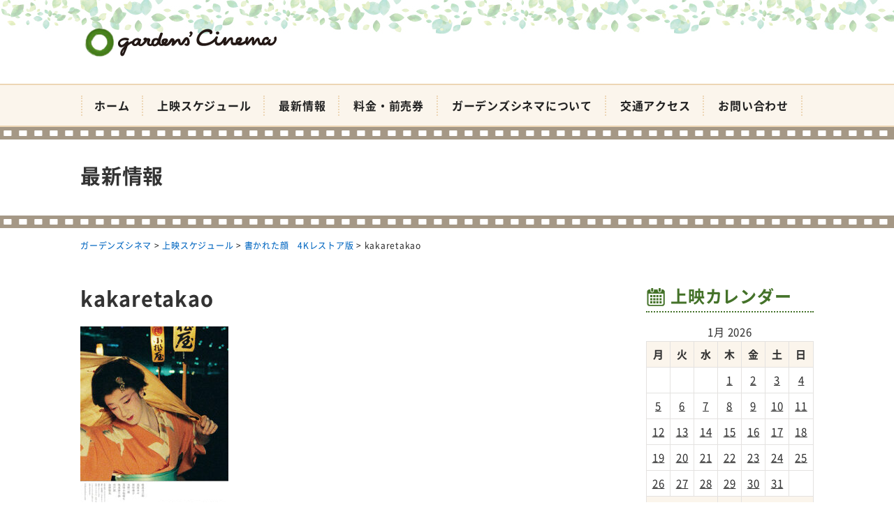

--- FILE ---
content_type: text/html; charset=UTF-8
request_url: https://kagocine.net/program/11499/kakaretakao
body_size: 9834
content:
<!DOCTYPE html>
<html dir="ltr" lang="ja" prefix="og: https://ogp.me/ns#">
<head>
<meta charset="UTF-8" />
<meta name="viewport" content="width=device-width, initial-scale=1" />
<link rel="pingback" href="https://kagocine.net/xmlrpc.php" />
<title>kakaretakao | ガーデンズシネマ</title>

		<!-- All in One SEO 4.9.3 - aioseo.com -->
	<meta name="robots" content="max-image-preview:large" />
	<meta name="author" content="ガーデンズシネマ"/>
	<meta name="msvalidate.01" content="5DD4F7EAA8F4CF36FE06FE21559680A6" />
	<link rel="canonical" href="https://kagocine.net/program/11499/kakaretakao" />
	<meta name="generator" content="All in One SEO (AIOSEO) 4.9.3" />
		<meta property="og:locale" content="ja_JP" />
		<meta property="og:site_name" content="ガーデンズシネマ |" />
		<meta property="og:type" content="article" />
		<meta property="og:title" content="kakaretakao | ガーデンズシネマ" />
		<meta property="og:url" content="https://kagocine.net/program/11499/kakaretakao" />
		<meta property="article:published_time" content="2023-04-14T12:07:01+00:00" />
		<meta property="article:modified_time" content="2023-04-14T12:07:01+00:00" />
		<meta name="twitter:card" content="summary" />
		<meta name="twitter:title" content="kakaretakao | ガーデンズシネマ" />
		<!-- All in One SEO -->

<link rel='dns-prefetch' href='//stats.wp.com' />
<link rel='dns-prefetch' href='//v0.wordpress.com' />
<link rel="alternate" type="application/rss+xml" title="ガーデンズシネマ &raquo; フィード" href="https://kagocine.net/feed" />
<link rel="alternate" type="application/rss+xml" title="ガーデンズシネマ &raquo; コメントフィード" href="https://kagocine.net/comments/feed" />
<link rel="alternate" title="oEmbed (JSON)" type="application/json+oembed" href="https://kagocine.net/wp-json/oembed/1.0/embed?url=https%3A%2F%2Fkagocine.net%2Fprogram%2F11499%2Fkakaretakao" />
<link rel="alternate" title="oEmbed (XML)" type="text/xml+oembed" href="https://kagocine.net/wp-json/oembed/1.0/embed?url=https%3A%2F%2Fkagocine.net%2Fprogram%2F11499%2Fkakaretakao&#038;format=xml" />
<style id='wp-img-auto-sizes-contain-inline-css' type='text/css'>
img:is([sizes=auto i],[sizes^="auto," i]){contain-intrinsic-size:3000px 1500px}
/*# sourceURL=wp-img-auto-sizes-contain-inline-css */
</style>
<style id='wp-block-library-inline-css' type='text/css'>
:root{--wp-block-synced-color:#7a00df;--wp-block-synced-color--rgb:122,0,223;--wp-bound-block-color:var(--wp-block-synced-color);--wp-editor-canvas-background:#ddd;--wp-admin-theme-color:#007cba;--wp-admin-theme-color--rgb:0,124,186;--wp-admin-theme-color-darker-10:#006ba1;--wp-admin-theme-color-darker-10--rgb:0,107,160.5;--wp-admin-theme-color-darker-20:#005a87;--wp-admin-theme-color-darker-20--rgb:0,90,135;--wp-admin-border-width-focus:2px}@media (min-resolution:192dpi){:root{--wp-admin-border-width-focus:1.5px}}.wp-element-button{cursor:pointer}:root .has-very-light-gray-background-color{background-color:#eee}:root .has-very-dark-gray-background-color{background-color:#313131}:root .has-very-light-gray-color{color:#eee}:root .has-very-dark-gray-color{color:#313131}:root .has-vivid-green-cyan-to-vivid-cyan-blue-gradient-background{background:linear-gradient(135deg,#00d084,#0693e3)}:root .has-purple-crush-gradient-background{background:linear-gradient(135deg,#34e2e4,#4721fb 50%,#ab1dfe)}:root .has-hazy-dawn-gradient-background{background:linear-gradient(135deg,#faaca8,#dad0ec)}:root .has-subdued-olive-gradient-background{background:linear-gradient(135deg,#fafae1,#67a671)}:root .has-atomic-cream-gradient-background{background:linear-gradient(135deg,#fdd79a,#004a59)}:root .has-nightshade-gradient-background{background:linear-gradient(135deg,#330968,#31cdcf)}:root .has-midnight-gradient-background{background:linear-gradient(135deg,#020381,#2874fc)}:root{--wp--preset--font-size--normal:16px;--wp--preset--font-size--huge:42px}.has-regular-font-size{font-size:1em}.has-larger-font-size{font-size:2.625em}.has-normal-font-size{font-size:var(--wp--preset--font-size--normal)}.has-huge-font-size{font-size:var(--wp--preset--font-size--huge)}.has-text-align-center{text-align:center}.has-text-align-left{text-align:left}.has-text-align-right{text-align:right}.has-fit-text{white-space:nowrap!important}#end-resizable-editor-section{display:none}.aligncenter{clear:both}.items-justified-left{justify-content:flex-start}.items-justified-center{justify-content:center}.items-justified-right{justify-content:flex-end}.items-justified-space-between{justify-content:space-between}.screen-reader-text{border:0;clip-path:inset(50%);height:1px;margin:-1px;overflow:hidden;padding:0;position:absolute;width:1px;word-wrap:normal!important}.screen-reader-text:focus{background-color:#ddd;clip-path:none;color:#444;display:block;font-size:1em;height:auto;left:5px;line-height:normal;padding:15px 23px 14px;text-decoration:none;top:5px;width:auto;z-index:100000}html :where(.has-border-color){border-style:solid}html :where([style*=border-top-color]){border-top-style:solid}html :where([style*=border-right-color]){border-right-style:solid}html :where([style*=border-bottom-color]){border-bottom-style:solid}html :where([style*=border-left-color]){border-left-style:solid}html :where([style*=border-width]){border-style:solid}html :where([style*=border-top-width]){border-top-style:solid}html :where([style*=border-right-width]){border-right-style:solid}html :where([style*=border-bottom-width]){border-bottom-style:solid}html :where([style*=border-left-width]){border-left-style:solid}html :where(img[class*=wp-image-]){height:auto;max-width:100%}:where(figure){margin:0 0 1em}html :where(.is-position-sticky){--wp-admin--admin-bar--position-offset:var(--wp-admin--admin-bar--height,0px)}@media screen and (max-width:600px){html :where(.is-position-sticky){--wp-admin--admin-bar--position-offset:0px}}

/*# sourceURL=wp-block-library-inline-css */
</style><style id='global-styles-inline-css' type='text/css'>
:root{--wp--preset--aspect-ratio--square: 1;--wp--preset--aspect-ratio--4-3: 4/3;--wp--preset--aspect-ratio--3-4: 3/4;--wp--preset--aspect-ratio--3-2: 3/2;--wp--preset--aspect-ratio--2-3: 2/3;--wp--preset--aspect-ratio--16-9: 16/9;--wp--preset--aspect-ratio--9-16: 9/16;--wp--preset--color--black: #000000;--wp--preset--color--cyan-bluish-gray: #abb8c3;--wp--preset--color--white: #ffffff;--wp--preset--color--pale-pink: #f78da7;--wp--preset--color--vivid-red: #cf2e2e;--wp--preset--color--luminous-vivid-orange: #ff6900;--wp--preset--color--luminous-vivid-amber: #fcb900;--wp--preset--color--light-green-cyan: #7bdcb5;--wp--preset--color--vivid-green-cyan: #00d084;--wp--preset--color--pale-cyan-blue: #8ed1fc;--wp--preset--color--vivid-cyan-blue: #0693e3;--wp--preset--color--vivid-purple: #9b51e0;--wp--preset--gradient--vivid-cyan-blue-to-vivid-purple: linear-gradient(135deg,rgb(6,147,227) 0%,rgb(155,81,224) 100%);--wp--preset--gradient--light-green-cyan-to-vivid-green-cyan: linear-gradient(135deg,rgb(122,220,180) 0%,rgb(0,208,130) 100%);--wp--preset--gradient--luminous-vivid-amber-to-luminous-vivid-orange: linear-gradient(135deg,rgb(252,185,0) 0%,rgb(255,105,0) 100%);--wp--preset--gradient--luminous-vivid-orange-to-vivid-red: linear-gradient(135deg,rgb(255,105,0) 0%,rgb(207,46,46) 100%);--wp--preset--gradient--very-light-gray-to-cyan-bluish-gray: linear-gradient(135deg,rgb(238,238,238) 0%,rgb(169,184,195) 100%);--wp--preset--gradient--cool-to-warm-spectrum: linear-gradient(135deg,rgb(74,234,220) 0%,rgb(151,120,209) 20%,rgb(207,42,186) 40%,rgb(238,44,130) 60%,rgb(251,105,98) 80%,rgb(254,248,76) 100%);--wp--preset--gradient--blush-light-purple: linear-gradient(135deg,rgb(255,206,236) 0%,rgb(152,150,240) 100%);--wp--preset--gradient--blush-bordeaux: linear-gradient(135deg,rgb(254,205,165) 0%,rgb(254,45,45) 50%,rgb(107,0,62) 100%);--wp--preset--gradient--luminous-dusk: linear-gradient(135deg,rgb(255,203,112) 0%,rgb(199,81,192) 50%,rgb(65,88,208) 100%);--wp--preset--gradient--pale-ocean: linear-gradient(135deg,rgb(255,245,203) 0%,rgb(182,227,212) 50%,rgb(51,167,181) 100%);--wp--preset--gradient--electric-grass: linear-gradient(135deg,rgb(202,248,128) 0%,rgb(113,206,126) 100%);--wp--preset--gradient--midnight: linear-gradient(135deg,rgb(2,3,129) 0%,rgb(40,116,252) 100%);--wp--preset--font-size--small: 13px;--wp--preset--font-size--medium: 20px;--wp--preset--font-size--large: 36px;--wp--preset--font-size--x-large: 42px;--wp--preset--spacing--20: 0.44rem;--wp--preset--spacing--30: 0.67rem;--wp--preset--spacing--40: 1rem;--wp--preset--spacing--50: 1.5rem;--wp--preset--spacing--60: 2.25rem;--wp--preset--spacing--70: 3.38rem;--wp--preset--spacing--80: 5.06rem;--wp--preset--shadow--natural: 6px 6px 9px rgba(0, 0, 0, 0.2);--wp--preset--shadow--deep: 12px 12px 50px rgba(0, 0, 0, 0.4);--wp--preset--shadow--sharp: 6px 6px 0px rgba(0, 0, 0, 0.2);--wp--preset--shadow--outlined: 6px 6px 0px -3px rgb(255, 255, 255), 6px 6px rgb(0, 0, 0);--wp--preset--shadow--crisp: 6px 6px 0px rgb(0, 0, 0);}:where(.is-layout-flex){gap: 0.5em;}:where(.is-layout-grid){gap: 0.5em;}body .is-layout-flex{display: flex;}.is-layout-flex{flex-wrap: wrap;align-items: center;}.is-layout-flex > :is(*, div){margin: 0;}body .is-layout-grid{display: grid;}.is-layout-grid > :is(*, div){margin: 0;}:where(.wp-block-columns.is-layout-flex){gap: 2em;}:where(.wp-block-columns.is-layout-grid){gap: 2em;}:where(.wp-block-post-template.is-layout-flex){gap: 1.25em;}:where(.wp-block-post-template.is-layout-grid){gap: 1.25em;}.has-black-color{color: var(--wp--preset--color--black) !important;}.has-cyan-bluish-gray-color{color: var(--wp--preset--color--cyan-bluish-gray) !important;}.has-white-color{color: var(--wp--preset--color--white) !important;}.has-pale-pink-color{color: var(--wp--preset--color--pale-pink) !important;}.has-vivid-red-color{color: var(--wp--preset--color--vivid-red) !important;}.has-luminous-vivid-orange-color{color: var(--wp--preset--color--luminous-vivid-orange) !important;}.has-luminous-vivid-amber-color{color: var(--wp--preset--color--luminous-vivid-amber) !important;}.has-light-green-cyan-color{color: var(--wp--preset--color--light-green-cyan) !important;}.has-vivid-green-cyan-color{color: var(--wp--preset--color--vivid-green-cyan) !important;}.has-pale-cyan-blue-color{color: var(--wp--preset--color--pale-cyan-blue) !important;}.has-vivid-cyan-blue-color{color: var(--wp--preset--color--vivid-cyan-blue) !important;}.has-vivid-purple-color{color: var(--wp--preset--color--vivid-purple) !important;}.has-black-background-color{background-color: var(--wp--preset--color--black) !important;}.has-cyan-bluish-gray-background-color{background-color: var(--wp--preset--color--cyan-bluish-gray) !important;}.has-white-background-color{background-color: var(--wp--preset--color--white) !important;}.has-pale-pink-background-color{background-color: var(--wp--preset--color--pale-pink) !important;}.has-vivid-red-background-color{background-color: var(--wp--preset--color--vivid-red) !important;}.has-luminous-vivid-orange-background-color{background-color: var(--wp--preset--color--luminous-vivid-orange) !important;}.has-luminous-vivid-amber-background-color{background-color: var(--wp--preset--color--luminous-vivid-amber) !important;}.has-light-green-cyan-background-color{background-color: var(--wp--preset--color--light-green-cyan) !important;}.has-vivid-green-cyan-background-color{background-color: var(--wp--preset--color--vivid-green-cyan) !important;}.has-pale-cyan-blue-background-color{background-color: var(--wp--preset--color--pale-cyan-blue) !important;}.has-vivid-cyan-blue-background-color{background-color: var(--wp--preset--color--vivid-cyan-blue) !important;}.has-vivid-purple-background-color{background-color: var(--wp--preset--color--vivid-purple) !important;}.has-black-border-color{border-color: var(--wp--preset--color--black) !important;}.has-cyan-bluish-gray-border-color{border-color: var(--wp--preset--color--cyan-bluish-gray) !important;}.has-white-border-color{border-color: var(--wp--preset--color--white) !important;}.has-pale-pink-border-color{border-color: var(--wp--preset--color--pale-pink) !important;}.has-vivid-red-border-color{border-color: var(--wp--preset--color--vivid-red) !important;}.has-luminous-vivid-orange-border-color{border-color: var(--wp--preset--color--luminous-vivid-orange) !important;}.has-luminous-vivid-amber-border-color{border-color: var(--wp--preset--color--luminous-vivid-amber) !important;}.has-light-green-cyan-border-color{border-color: var(--wp--preset--color--light-green-cyan) !important;}.has-vivid-green-cyan-border-color{border-color: var(--wp--preset--color--vivid-green-cyan) !important;}.has-pale-cyan-blue-border-color{border-color: var(--wp--preset--color--pale-cyan-blue) !important;}.has-vivid-cyan-blue-border-color{border-color: var(--wp--preset--color--vivid-cyan-blue) !important;}.has-vivid-purple-border-color{border-color: var(--wp--preset--color--vivid-purple) !important;}.has-vivid-cyan-blue-to-vivid-purple-gradient-background{background: var(--wp--preset--gradient--vivid-cyan-blue-to-vivid-purple) !important;}.has-light-green-cyan-to-vivid-green-cyan-gradient-background{background: var(--wp--preset--gradient--light-green-cyan-to-vivid-green-cyan) !important;}.has-luminous-vivid-amber-to-luminous-vivid-orange-gradient-background{background: var(--wp--preset--gradient--luminous-vivid-amber-to-luminous-vivid-orange) !important;}.has-luminous-vivid-orange-to-vivid-red-gradient-background{background: var(--wp--preset--gradient--luminous-vivid-orange-to-vivid-red) !important;}.has-very-light-gray-to-cyan-bluish-gray-gradient-background{background: var(--wp--preset--gradient--very-light-gray-to-cyan-bluish-gray) !important;}.has-cool-to-warm-spectrum-gradient-background{background: var(--wp--preset--gradient--cool-to-warm-spectrum) !important;}.has-blush-light-purple-gradient-background{background: var(--wp--preset--gradient--blush-light-purple) !important;}.has-blush-bordeaux-gradient-background{background: var(--wp--preset--gradient--blush-bordeaux) !important;}.has-luminous-dusk-gradient-background{background: var(--wp--preset--gradient--luminous-dusk) !important;}.has-pale-ocean-gradient-background{background: var(--wp--preset--gradient--pale-ocean) !important;}.has-electric-grass-gradient-background{background: var(--wp--preset--gradient--electric-grass) !important;}.has-midnight-gradient-background{background: var(--wp--preset--gradient--midnight) !important;}.has-small-font-size{font-size: var(--wp--preset--font-size--small) !important;}.has-medium-font-size{font-size: var(--wp--preset--font-size--medium) !important;}.has-large-font-size{font-size: var(--wp--preset--font-size--large) !important;}.has-x-large-font-size{font-size: var(--wp--preset--font-size--x-large) !important;}
/*# sourceURL=global-styles-inline-css */
</style>

<style id='classic-theme-styles-inline-css' type='text/css'>
/*! This file is auto-generated */
.wp-block-button__link{color:#fff;background-color:#32373c;border-radius:9999px;box-shadow:none;text-decoration:none;padding:calc(.667em + 2px) calc(1.333em + 2px);font-size:1.125em}.wp-block-file__button{background:#32373c;color:#fff;text-decoration:none}
/*# sourceURL=/wp-includes/css/classic-themes.min.css */
</style>
<link rel='stylesheet' id='ngt-style-css' href='https://kagocine.net/wp-content/themes/gardenscinema/style.css?ver=3e167e6ab4accb4c2b8cb797c3dbe9f5' type='text/css' media='all' />
<link rel='stylesheet' id='ngt-fontawesome-css' href='https://kagocine.net/wp-content/themes/gardenscinema/fonts/fontawesome/css/font-awesome.min.css?ver=4.4.0' type='text/css' media='all' />
<link rel='stylesheet' id='ngt-slick-css' href='https://kagocine.net/wp-content/themes/gardenscinema/js/slick/slick.css?ver=1.6.0' type='text/css' media='all' />
<link rel='stylesheet' id='ngt-slick-theme-css' href='https://kagocine.net/wp-content/themes/gardenscinema/js/slick/slick-theme.css?ver=1.6.0' type='text/css' media='all' />
<link rel='stylesheet' id='wp-pagenavi-css' href='https://kagocine.net/wp-content/plugins/wp-pagenavi/pagenavi-css.css?ver=2.70' type='text/css' media='all' />
<script type="text/javascript" src="https://kagocine.net/wp-includes/js/jquery/jquery.min.js?ver=3.7.1" id="jquery-core-js"></script>
<script type="text/javascript" src="https://kagocine.net/wp-includes/js/jquery/jquery-migrate.min.js?ver=3.4.1" id="jquery-migrate-js"></script>
<script type="text/javascript" src="https://kagocine.net/wp-content/themes/gardenscinema/js/p5/p5.min.js?ver=3e167e6ab4accb4c2b8cb797c3dbe9f5" id="ngt-p5-js"></script>
<script type="text/javascript" src="https://kagocine.net/wp-content/themes/gardenscinema/js/p5/addons/p5.dom.min.js?ver=3e167e6ab4accb4c2b8cb797c3dbe9f5" id="ngt-p5-dom-js"></script>
<link rel="https://api.w.org/" href="https://kagocine.net/wp-json/" /><link rel="alternate" title="JSON" type="application/json" href="https://kagocine.net/wp-json/wp/v2/media/11500" /><link rel="EditURI" type="application/rsd+xml" title="RSD" href="https://kagocine.net/xmlrpc.php?rsd" />

	<style>img#wpstats{display:none}</style>
		<link rel="shortcut icon" href="https://kagocine.net/wp-content/uploads/2018/04/favicon.ico" type="image/x-icon" />
<!-- Global site tag (gtag.js) - Google Analytics -->
<script async src="https://www.googletagmanager.com/gtag/js?id=G-BZCVR6WE0N"></script>
<script>
  window.dataLayer = window.dataLayer || [];
  function gtag(){dataLayer.push(arguments);}
  gtag('js', new Date());

  gtag('config', 'G-BZCVR6WE0N');
</script>
<link rel='stylesheet' id='eo_front-css' href='https://kagocine.net/wp-content/plugins/event-organiser/css/eventorganiser-front-end.min.css?ver=3.12.5' type='text/css' media='all' />
</head>
<body class="attachment wp-singular attachment-template-default single single-attachment postid-11500 attachmentid-11500 attachment-jpeg wp-theme-gardenscinema metaslider-plugin  wide">
<div id="page" class="hfeed site">
		<header id="site-header" class="clearfix">
		<div id="header-text-nav-container" class="clearfix">
								<div class="inner-wrap">
				<div id="header-text-wrap" class="header-two-column clearfix">
					<div id="header-branding">
						<div id="site-title"><a href="https://kagocine.net/"><img src="https://kagocine.net/wp-content/uploads/2018/05/logo-02.png" alt="ガーデンズシネマ" width="300" height="60" /><span>ガーデンズシネマ</span></a></div>					</div><!-- #header-branding -->
																			</div><!-- #header-text-wrap -->
			</div><!-- .inner-wrap -->
						<nav id="site-navigation" class="main-navigation clearfix">
				<div class="inner-wrap clearfix">
					<h2 class="menu-toggle"><span>メニュー</span></h2>
					<div class="menu-primary-container"><ul id="menu-%e3%83%a1%e3%82%a4%e3%83%b3%e3%83%a1%e3%83%8b%e3%83%a5%e3%83%bc" class="menu"><li id="menu-item-86" class="menu-item menu-item-type-post_type menu-item-object-page menu-item-home menu-item-86"><a href="https://kagocine.net/">ホーム</a></li>
<li id="menu-item-53" class="menu-item menu-item-type-post_type menu-item-object-page menu-item-53"><a href="https://kagocine.net/program">上映スケジュール</a></li>
<li id="menu-item-871" class="menu-item menu-item-type-post_type menu-item-object-page current_page_parent menu-item-871"><a href="https://kagocine.net/topics">最新情報</a></li>
<li id="menu-item-55" class="menu-item menu-item-type-post_type menu-item-object-page menu-item-55"><a href="https://kagocine.net/price">料金・前売券</a></li>
<li id="menu-item-51" class="menu-item menu-item-type-post_type menu-item-object-page menu-item-51"><a href="https://kagocine.net/about">ガーデンズシネマについて</a></li>
<li id="menu-item-56" class="menu-item menu-item-type-post_type menu-item-object-page menu-item-56"><a href="https://kagocine.net/access">交通アクセス</a></li>
<li id="menu-item-58" class="menu-item menu-item-type-post_type menu-item-object-page menu-item-58"><a href="https://kagocine.net/contact">お問い合わせ</a></li>
</ul></div>				</div>
			</nav>
				</div><!-- #header-text-nav-container -->
	</header>

		<div class="page-title">
		<div class="inner-wrap">
			<div class="archive-title">最新情報</div>
		</div>
	</div>
	
		<div class="breadcrumbs">
		<div class="inner-wrap clearfix">
			<span property="itemListElement" typeof="ListItem"><a property="item" typeof="WebPage" title="Go to ガーデンズシネマ." href="https://kagocine.net" class="home" ><span property="name">ガーデンズシネマ</span></a><meta property="position" content="1"></span> &gt; <span property="itemListElement" typeof="ListItem"><a property="item" typeof="WebPage" href="https://kagocine.net/program" class="event-root post post-event" ><span property="name">上映スケジュール</span></a><meta property="position" content="2"></span> &gt; <span property="itemListElement" typeof="ListItem"><a property="item" typeof="WebPage" href="https://kagocine.net/program/11499" class="post post-event" ><span property="name">書かれた顔　4Kレストア版</span></a><meta property="position" content="3"></span> &gt; <span property="itemListElement" typeof="ListItem"><span property="name" class="post post-attachment current-item">kakaretakao</span><meta property="url" content="https://kagocine.net/program/11499/kakaretakao"><meta property="position" content="4"></span>		</div>
	</div>
					<div id="site-content" class="clearfix">
		<div class="inner-wrap clearfix">
			<div class="row">	<div id="primary">
		<div id="content" class="clearfix">
										<div id="post-11500" class="post-11500 attachment type-attachment status-inherit hentry">
	<div class="article-content clearfix">
		<h1 class="page-title entry-title">kakaretakao</h1>
				<div class="page-content entry-content clearfix">
						<p class="attachment"><a href='https://kagocine.net/wp-content/uploads/2023/04/kakaretakao.jpg'><img fetchpriority="high" decoding="async" width="212" height="300" src="[data-uri]" data-src="https://kagocine.net/wp-content/uploads/2023/04/kakaretakao-212x300.jpg" class="attachment-medium size-medium" alt="" srcset="https://kagocine.net/wp-content/uploads/2023/04/kakaretakao-212x300.jpg 212w, https://kagocine.net/wp-content/uploads/2023/04/kakaretakao-453x640.jpg 453w, https://kagocine.net/wp-content/uploads/2023/04/kakaretakao.jpg 566w" sizes="(max-width: 212px) 100vw, 212px" /><noscript><img fetchpriority="high" decoding="async" width="212" height="300" src="https://kagocine.net/wp-content/uploads/2023/04/kakaretakao-212x300.jpg" class="attachment-medium size-medium" alt="" srcset="https://kagocine.net/wp-content/uploads/2023/04/kakaretakao-212x300.jpg 212w, https://kagocine.net/wp-content/uploads/2023/04/kakaretakao-453x640.jpg 453w, https://kagocine.net/wp-content/uploads/2023/04/kakaretakao.jpg 566w" sizes="(max-width: 212px) 100vw, 212px" /></noscript></a></p>
		</div>
	</div>
</div>								</div><!-- #content -->
				<ul class="default-wp-page clearfix">
			<li class="previous"></li>
			<li class="next"></li>
		</ul>
						</div><!-- #primary -->
	<div id="secondary">
	<div id="eo_calendar_widget-2" class="widget widget_calendar eo_widget_calendar clearfix"><h3 class="widget-title"><span>上映カレンダー</span></h3><div id='eo_calendar_widget-2_content' class='eo-widget-cal-wrap' data-eo-widget-cal-id='eo_calendar_widget-2' ><table id='wp-calendar'><caption> 1月 2026 </caption><thead><tr><th title='月曜日' scope='col'>月</th><th title='火曜日' scope='col'>火</th><th title='水曜日' scope='col'>水</th><th title='木曜日' scope='col'>木</th><th title='金曜日' scope='col'>金</th><th title='土曜日' scope='col'>土</th><th title='日曜日' scope='col'>日</th></tr></thead><tbody><tr><td class="pad eo-before-month" colspan="1">&nbsp;</td><td class="pad eo-before-month" colspan="1">&nbsp;</td><td class="pad eo-before-month" colspan="1">&nbsp;</td><td data-eo-wc-date='2026-01-01' class='eo-past-date event eo-event-past eo-all-day'> <a title='休館日' href='https://kagocine.net/program/on/2026/01/01'> 1 </a></td><td data-eo-wc-date='2026-01-02' class='eo-past-date event eo-event-past eo-multi-day eo-all-day eo-event-running'> <a title='《シネマ歌舞伎》京鹿子娘五人道成寺／二人椀久&#013;&#010;ペンギン・レッスン&#013;&#010;中島みゆき 劇場版 LIVE セレクション 2&#013;&#010;大命中！MEは何しにアマゾンへ？' href='https://kagocine.net/program/on/2026/01/02'> 2 </a></td><td data-eo-wc-date='2026-01-03' class='eo-past-date event eo-event-past eo-multi-day eo-all-day eo-event-running'> <a title='《シネマ歌舞伎》京鹿子娘五人道成寺／二人椀久&#013;&#010;ペンギン・レッスン&#013;&#010;中島みゆき 劇場版 LIVE セレクション 2&#013;&#010;大命中！MEは何しにアマゾンへ？' href='https://kagocine.net/program/on/2026/01/03'> 3 </a></td><td data-eo-wc-date='2026-01-04' class='eo-past-date event eo-event-past eo-multi-day eo-all-day eo-event-running'> <a title='《シネマ歌舞伎》京鹿子娘五人道成寺／二人椀久&#013;&#010;ペンギン・レッスン&#013;&#010;中島みゆき 劇場版 LIVE セレクション 2&#013;&#010;大命中！MEは何しにアマゾンへ？' href='https://kagocine.net/program/on/2026/01/04'> 4 </a></td></tr><tr><td data-eo-wc-date='2026-01-05' class='eo-past-date event eo-event-past eo-multi-day eo-all-day eo-event-running'> <a title='《シネマ歌舞伎》京鹿子娘五人道成寺／二人椀久&#013;&#010;ペンギン・レッスン&#013;&#010;中島みゆき 劇場版 LIVE セレクション 2&#013;&#010;大命中！MEは何しにアマゾンへ？' href='https://kagocine.net/program/on/2026/01/05'> 5 </a></td><td data-eo-wc-date='2026-01-06' class='eo-past-date event eo-event-past eo-multi-day eo-all-day eo-event-running'> <a title='《シネマ歌舞伎》京鹿子娘五人道成寺／二人椀久&#013;&#010;ペンギン・レッスン&#013;&#010;中島みゆき 劇場版 LIVE セレクション 2&#013;&#010;大命中！MEは何しにアマゾンへ？&#013;&#010;休館日' href='https://kagocine.net/program/on/2026/01/06'> 6 </a></td><td data-eo-wc-date='2026-01-07' class='eo-past-date event eo-event-past eo-multi-day eo-all-day eo-event-running'> <a title='《シネマ歌舞伎》京鹿子娘五人道成寺／二人椀久&#013;&#010;ペンギン・レッスン&#013;&#010;中島みゆき 劇場版 LIVE セレクション 2&#013;&#010;大命中！MEは何しにアマゾンへ？' href='https://kagocine.net/program/on/2026/01/07'> 7 </a></td><td data-eo-wc-date='2026-01-08' class='eo-past-date event eo-event-past eo-multi-day eo-all-day eo-event-running'> <a title='《シネマ歌舞伎》京鹿子娘五人道成寺／二人椀久&#013;&#010;ペンギン・レッスン&#013;&#010;中島みゆき 劇場版 LIVE セレクション 2&#013;&#010;大命中！MEは何しにアマゾンへ？' href='https://kagocine.net/program/on/2026/01/08'> 8 </a></td><td data-eo-wc-date='2026-01-09' class='eo-past-date event eo-event-running eo-multi-day eo-all-day eo-event-past'> <a title='中島みゆき 劇場版 LIVE セレクション 2&#013;&#010;大命中！MEは何しにアマゾンへ？&#013;&#010;《シネマ歌舞伎》 廓文章 吉田屋&#013;&#010;ストレイト・ストーリー 4Kリマスター版' href='https://kagocine.net/program/on/2026/01/09'> 9 </a></td><td data-eo-wc-date='2026-01-10' class='eo-past-date event eo-event-running eo-multi-day eo-all-day eo-event-past'> <a title='中島みゆき 劇場版 LIVE セレクション 2&#013;&#010;大命中！MEは何しにアマゾンへ？&#013;&#010;《シネマ歌舞伎》 廓文章 吉田屋&#013;&#010;ストレイト・ストーリー 4Kリマスター版' href='https://kagocine.net/program/on/2026/01/10'> 10 </a></td><td data-eo-wc-date='2026-01-11' class='eo-past-date event eo-event-running eo-multi-day eo-all-day eo-event-past'> <a title='中島みゆき 劇場版 LIVE セレクション 2&#013;&#010;大命中！MEは何しにアマゾンへ？&#013;&#010;《シネマ歌舞伎》 廓文章 吉田屋&#013;&#010;ストレイト・ストーリー 4Kリマスター版' href='https://kagocine.net/program/on/2026/01/11'> 11 </a></td></tr><tr><td data-eo-wc-date='2026-01-12' class='eo-past-date event eo-event-running eo-multi-day eo-all-day eo-event-past'> <a title='中島みゆき 劇場版 LIVE セレクション 2&#013;&#010;大命中！MEは何しにアマゾンへ？&#013;&#010;《シネマ歌舞伎》 廓文章 吉田屋&#013;&#010;ストレイト・ストーリー 4Kリマスター版' href='https://kagocine.net/program/on/2026/01/12'> 12 </a></td><td data-eo-wc-date='2026-01-13' class='eo-past-date event eo-event-running eo-multi-day eo-all-day eo-event-past'> <a title='中島みゆき 劇場版 LIVE セレクション 2&#013;&#010;大命中！MEは何しにアマゾンへ？&#013;&#010;《シネマ歌舞伎》 廓文章 吉田屋&#013;&#010;ストレイト・ストーリー 4Kリマスター版&#013;&#010;休館日' href='https://kagocine.net/program/on/2026/01/13'> 13 </a></td><td data-eo-wc-date='2026-01-14' class='eo-past-date event eo-event-running eo-multi-day eo-all-day eo-event-past'> <a title='中島みゆき 劇場版 LIVE セレクション 2&#013;&#010;大命中！MEは何しにアマゾンへ？&#013;&#010;《シネマ歌舞伎》 廓文章 吉田屋&#013;&#010;ストレイト・ストーリー 4Kリマスター版' href='https://kagocine.net/program/on/2026/01/14'> 14 </a></td><td data-eo-wc-date='2026-01-15' class='eo-past-date event eo-event-running eo-multi-day eo-all-day eo-event-past'> <a title='中島みゆき 劇場版 LIVE セレクション 2&#013;&#010;大命中！MEは何しにアマゾンへ？&#013;&#010;《シネマ歌舞伎》 廓文章 吉田屋&#013;&#010;ストレイト・ストーリー 4Kリマスター版' href='https://kagocine.net/program/on/2026/01/15'> 15 </a></td><td data-eo-wc-date='2026-01-16' class='eo-past-date event eo-event-running eo-multi-day eo-all-day eo-event-past'> <a title='中島みゆき 劇場版 LIVE セレクション 2&#013;&#010;バーフバリ エピック4K&#013;&#010;また逢いましょう&#013;&#010;ルール・オブ・リビング～“わたし”の生き方・再起動 ～' href='https://kagocine.net/program/on/2026/01/16'> 16 </a></td><td data-eo-wc-date='2026-01-17' class='eo-past-date event eo-event-running eo-multi-day eo-all-day eo-event-past'> <a title='中島みゆき 劇場版 LIVE セレクション 2&#013;&#010;バーフバリ エピック4K&#013;&#010;また逢いましょう&#013;&#010;ルール・オブ・リビング～“わたし”の生き方・再起動 ～' href='https://kagocine.net/program/on/2026/01/17'> 17 </a></td><td data-eo-wc-date='2026-01-18' class='eo-past-date event eo-event-running eo-multi-day eo-all-day eo-event-past'> <a title='中島みゆき 劇場版 LIVE セレクション 2&#013;&#010;バーフバリ エピック4K&#013;&#010;また逢いましょう&#013;&#010;ルール・オブ・リビング～“わたし”の生き方・再起動 ～' href='https://kagocine.net/program/on/2026/01/18'> 18 </a></td></tr><tr><td data-eo-wc-date='2026-01-19' class='eo-past-date event eo-event-running eo-multi-day eo-all-day eo-event-past'> <a title='中島みゆき 劇場版 LIVE セレクション 2&#013;&#010;バーフバリ エピック4K&#013;&#010;また逢いましょう&#013;&#010;ルール・オブ・リビング～“わたし”の生き方・再起動 ～' href='https://kagocine.net/program/on/2026/01/19'> 19 </a></td><td data-eo-wc-date='2026-01-20' class='eo-past-date event eo-event-running eo-multi-day eo-all-day eo-event-past'> <a title='中島みゆき 劇場版 LIVE セレクション 2&#013;&#010;また逢いましょう&#013;&#010;ルール・オブ・リビング～“わたし”の生き方・再起動 ～&#013;&#010;休館日' href='https://kagocine.net/program/on/2026/01/20'> 20 </a></td><td data-eo-wc-date='2026-01-21' class='eo-past-date event eo-event-running eo-multi-day eo-all-day eo-event-past'> <a title='中島みゆき 劇場版 LIVE セレクション 2&#013;&#010;また逢いましょう&#013;&#010;ルール・オブ・リビング～“わたし”の生き方・再起動 ～&#013;&#010;道草キッチン&#013;&#010;もしも脳梗塞になったなら' href='https://kagocine.net/program/on/2026/01/21'> 21 </a></td><td data-eo-wc-date='2026-01-22' class='eo-past-date event eo-event-running eo-multi-day eo-all-day eo-event-past'> <a title='中島みゆき 劇場版 LIVE セレクション 2&#013;&#010;また逢いましょう&#013;&#010;ルール・オブ・リビング～“わたし”の生き方・再起動 ～&#013;&#010;道草キッチン&#013;&#010;もしも脳梗塞になったなら' href='https://kagocine.net/program/on/2026/01/22'> 22 </a></td><td data-eo-wc-date='2026-01-23' class='eo-past-date event eo-event-running eo-multi-day eo-all-day eo-event-past'> <a title='中島みゆき 劇場版 LIVE セレクション 2&#013;&#010;道草キッチン&#013;&#010;もしも脳梗塞になったなら&#013;&#010;北の食景&#013;&#010;her／世界でひとつの彼女' href='https://kagocine.net/program/on/2026/01/23'> 23 </a></td><td data-eo-wc-date='2026-01-24' class='eo-past-date event eo-event-running eo-multi-day eo-all-day eo-event-past'> <a title='中島みゆき 劇場版 LIVE セレクション 2&#013;&#010;道草キッチン&#013;&#010;もしも脳梗塞になったなら&#013;&#010;北の食景&#013;&#010;her／世界でひとつの彼女' href='https://kagocine.net/program/on/2026/01/24'> 24 </a></td><td data-eo-wc-date='2026-01-25' class='eo-past-date event eo-event-running eo-multi-day eo-all-day eo-event-past'> <a title='中島みゆき 劇場版 LIVE セレクション 2&#013;&#010;道草キッチン&#013;&#010;もしも脳梗塞になったなら&#013;&#010;北の食景&#013;&#010;her／世界でひとつの彼女' href='https://kagocine.net/program/on/2026/01/25'> 25 </a></td></tr><tr><td data-eo-wc-date='2026-01-26' class='eo-past-date event eo-event-running eo-multi-day eo-all-day eo-event-past'> <a title='中島みゆき 劇場版 LIVE セレクション 2&#013;&#010;道草キッチン&#013;&#010;もしも脳梗塞になったなら&#013;&#010;北の食景&#013;&#010;her／世界でひとつの彼女' href='https://kagocine.net/program/on/2026/01/26'> 26 </a></td><td data-eo-wc-date='2026-01-27' class='eo-past-date event eo-event-running eo-multi-day eo-all-day eo-event-past'> <a title='中島みゆき 劇場版 LIVE セレクション 2&#013;&#010;北の食景&#013;&#010;her／世界でひとつの彼女&#013;&#010;休館日' href='https://kagocine.net/program/on/2026/01/27'> 27 </a></td><td data-eo-wc-date='2026-01-28' class='eo-past-date event eo-event-running eo-multi-day eo-all-day eo-event-past'> <a title='中島みゆき 劇場版 LIVE セレクション 2&#013;&#010;北の食景&#013;&#010;her／世界でひとつの彼女&#013;&#010;ブルーボーイ事件&#013;&#010;CROSSING　心の交差点' href='https://kagocine.net/program/on/2026/01/28'> 28 </a></td><td data-eo-wc-date='2026-01-29' class='eo-past-date event eo-event-running eo-multi-day eo-all-day eo-event-past'> <a title='中島みゆき 劇場版 LIVE セレクション 2&#013;&#010;北の食景&#013;&#010;her／世界でひとつの彼女&#013;&#010;ブルーボーイ事件&#013;&#010;CROSSING　心の交差点' href='https://kagocine.net/program/on/2026/01/29'> 29 </a></td><td data-eo-wc-date='2026-01-30' class='today event eo-event-running eo-multi-day eo-all-day'> <a title='中島みゆき 劇場版 LIVE セレクション 2&#013;&#010;her／世界でひとつの彼女&#013;&#010;ブルーボーイ事件&#013;&#010;CROSSING　心の交差点&#013;&#010;トレインスポッティング' href='https://kagocine.net/program/on/2026/01/30'> 30 </a></td><td data-eo-wc-date='2026-01-31' class='eo-future-date event eo-event-running eo-multi-day eo-all-day eo-event-future'> <a title='中島みゆき 劇場版 LIVE セレクション 2&#013;&#010;ブルーボーイ事件&#013;&#010;CROSSING　心の交差点&#013;&#010;トレインスポッティング&#013;&#010;ナショナル・シアター・ライブ『欲望という名の電車』' href='https://kagocine.net/program/on/2026/01/31'> 31 </a></td><td class="pad eo-after-month" colspan="1">&nbsp;</td></tr></tbody><tfoot><tr>
				<td id='eo-widget-prev-month' colspan='3'><a title='先月' href='https://kagocine.net?eo_month=2025-12'>&laquo; 12月</a></td>
				<td class='pad'>&nbsp;</td>
				<td id='eo-widget-next-month' colspan='3'><a title='翌月' href='https://kagocine.net?eo_month=2026-02'> 2月 &raquo; </a></td>
			</tr></tfoot></table></div></div>		<div class="side-banner">
<div><a href="https://www.facebook.com/gardenscinema/" target="_blank"><img src="https://kagocine.net/wp-content/uploads/2025/04/secondary-facebook.png" alt="ガーデンズシネマfacebook" width="480" height="160"></a></div>
<div><a href="https://www.instagram.com/gardens_cinema/" target="_blank"><img src="https://kagocine.net/wp-content/uploads/2025/04/secondary-instagram.png" alt="ガーデンズシネマInstagram" width="480" height="160"></a></div>
<div><a href="https://twitter.com/gardens_cinema" target="_blank"><img src="https://kagocine.net/wp-content/uploads/2025/04/secondary-x.png" alt="ガーデンズシネマX（旧Twitter）" width="480" height="160"></a></div>
<div><a href="https://kagocine.net/past-program"><img src="https://kagocine.net/wp-content/uploads/2018/04/sidebanner-02-past-program-02.jpg" alt="上映終了作品" width="480" height="180"></a></div>
<div><a href="https://kagocine.net/question"><img src="https://kagocine.net/wp-content/uploads/2018/04/sidebanner-01-question.jpg" alt="よくある質問" width="480" height="180"></a></div>
<!--
<div><a href="http://gardenscinema.bbs.fc2.com/" target="_blank"><img src="https://kagocine.net/wp-content/uploads/2018/04/sidebanner03-request.jpg" alt="上映リクエスト" width="480" height="180"></a></div>
-->
<div><a href="https://kagocine.net/management#member"><img src="https://kagocine.net/wp-content/uploads/2018/04/sidebanner04-newmember.jpg" alt="会員募集" width="480" height="180"></a></div>
<div><a href="https://kagocine.net/topics/advance-ticket"><img src="https://kagocine.net/wp-content/uploads/2018/05/sidebanner06-advance-tickets.jpg" alt="前売券" width="480" height="180"></a></div>
<div><a href="https://kagocine.net/management"><img src="https://kagocine.net/wp-content/uploads/2018/04/0304a5da46650866f07adb01f62fd6fc.jpg" alt="鹿児島コミュニティシネマについて" width="480" height="180"></a></div>
<div><a href="https://kagocine.net/topics/599"><img src="https://kagocine.net/wp-content/uploads/2018/05/sidebanner06-degtal-fund-raising-01-2.jpg" alt="デジタル化募金" width="480" height="250"></a></div>
</div>				<h3 class="medium-headline">コラム</h3>
<div class="side-banner remove-bottom-md remove-bottom-sm remove-bottom-xs">
<div><a href="https://kagocine.net/topics/category/column/topics/category/column/verite" target="_blank"><img src="https://kagocine.net/wp-content/uploads/2018/04/sidebanner-1-cinemaberite.jpg" alt="シネマヴェリテ" width="480" height="180"></a></div>
<div><a href="https://kagocine.net/topics/category/column/nyako" target="_blank"><img src="https://kagocine.net/wp-content/uploads/2018/04/sidebanner-2-cinemasketch.jpg" alt="シネマスケッチ" width="480" height="180"></a></div>
</div>				<h3 class="medium-headline">関連リンク</h3>
<div class="side-banner remove-bottom-md remove-bottom-sm remove-bottom-xs">
<div><a href="http://www.chilchinbito-hiroba.jp/" target="_blank"><img src="https://kagocine.net/wp-content/uploads/2018/04/sidebanner-3-chiruchinbito.jpg" alt="チルチンびと広場" width="480" height="160"></a></div>
<div><a href="http://jc3.jp/wp/" target="_blank"><img src="https://kagocine.net/wp-content/uploads/2018/04/sidebanner-5-communitycinemacenter_03.jpg
" alt="コミュニティシネマセンター" width="480" height="160"></a></div>
<div><a href="https://kagocine.net/topics/987"><img src="https://kagocine.net/wp-content/uploads/2018/05/sidebanner-7-cinemabook.jpg
" alt="39席の映画館" width="480" height="160"></a></div>
</div>		</div>			</div><!-- .row -->
		</div><!-- .inner-wrap -->
	</div><!-- #site-content -->
			<footer id="site-footer" class="clearfix">
				<div class="footer-widgets-wrapper">
			<div class="inner-wrap">
				<div class="footer-widgets-area footer-widgets-one-column clearfix">					<div class="first-footer-widget col-scope">
						<div id="nav_menu-3" class="widget widget_nav_menu clearfix"><div class="menu-%e3%83%95%e3%83%83%e3%82%bf%e3%83%bc%e3%83%a1%e3%83%8b%e3%83%a5%e3%83%bc-container"><ul id="menu-%e3%83%95%e3%83%83%e3%82%bf%e3%83%bc%e3%83%a1%e3%83%8b%e3%83%a5%e3%83%bc" class="menu"><li id="menu-item-64" class="menu-item menu-item-type-custom menu-item-object-custom menu-item-64"><a href="http://gardenscinema.bbs.fc2.com/">リクエスト</a></li>
<li id="menu-item-151" class="menu-item menu-item-type-post_type menu-item-object-page menu-item-151"><a href="https://kagocine.net/question">よくある質問</a></li>
<li id="menu-item-62" class="menu-item menu-item-type-post_type menu-item-object-page menu-item-62"><a href="https://kagocine.net/contact">お問い合わせ</a></li>
<li id="menu-item-63" class="menu-item menu-item-type-post_type menu-item-object-page menu-item-63"><a href="https://kagocine.net/sitemap">サイトマップ</a></li>
<li id="menu-item-61" class="menu-item menu-item-type-post_type menu-item-object-page menu-item-61"><a href="https://kagocine.net/privacy">プライバシーポリシー</a></li>
</ul></div></div>					</div>
									</div>
			</div>
		</div>
						<div class="footer-copyright-wrapper clearfix">
			<div class="inner-wrap">
				<div class="copyright">Copyright &copy; 2026 ガーデンズシネマ. All rights reserved.<br />
制作協力：<a href="https://nawagate.com/" target="_blank">NAWAGATE</a></div>			</div>
		</div>
			</footer>
		<a href="#site-header" id="scroll-up"><i class="fa fa-chevron-up"></i></a>
</div><!-- #page -->
<script type="speculationrules">
{"prefetch":[{"source":"document","where":{"and":[{"href_matches":"/*"},{"not":{"href_matches":["/wp-*.php","/wp-admin/*","/wp-content/uploads/*","/wp-content/*","/wp-content/plugins/*","/wp-content/themes/gardenscinema/*","/*\\?(.+)"]}},{"not":{"selector_matches":"a[rel~=\"nofollow\"]"}},{"not":{"selector_matches":".no-prefetch, .no-prefetch a"}}]},"eagerness":"conservative"}]}
</script>
<script type="text/javascript" src="https://kagocine.net/wp-content/plugins/unveil-lazy-load/js/jquery.optimum-lazy-load.min.js?ver=0.3.1" id="unveil-js"></script>
<script type="text/javascript" src="https://kagocine.net/wp-content/themes/gardenscinema/js/custom.js?ver=3e167e6ab4accb4c2b8cb797c3dbe9f5" id="ngt-custom-js"></script>
<script type="text/javascript" src="https://kagocine.net/wp-content/themes/gardenscinema/js/imagesloaded.pkgd.min.js?ver=3e167e6ab4accb4c2b8cb797c3dbe9f5" id="ngt-imagesloaded-js"></script>
<script type="text/javascript" src="https://kagocine.net/wp-content/themes/gardenscinema/js/inview/jquery.inview.min.js?ver=3e167e6ab4accb4c2b8cb797c3dbe9f5" id="ngt-inview-js"></script>
<script type="text/javascript" src="https://kagocine.net/wp-content/themes/gardenscinema/js/inview/inview-setting.js?ver=3e167e6ab4accb4c2b8cb797c3dbe9f5" id="ngt-inview-setting-js"></script>
<script type="text/javascript" src="https://kagocine.net/wp-content/themes/gardenscinema/js/fitvids/jquery.fitvids.js?ver=3e167e6ab4accb4c2b8cb797c3dbe9f5" id="ngt-fitvids-js"></script>
<script type="text/javascript" src="https://kagocine.net/wp-content/themes/gardenscinema/js/fitvids/fitvids-setting.js?ver=3e167e6ab4accb4c2b8cb797c3dbe9f5" id="ngt-fitvids-setting-js"></script>
<script type="text/javascript" src="https://kagocine.net/wp-content/themes/gardenscinema/js/slick/slick.min.js?ver=3e167e6ab4accb4c2b8cb797c3dbe9f5" id="ngt-slick-min-js"></script>
<script type="text/javascript" src="https://kagocine.net/wp-content/themes/gardenscinema/js/slick/slick-setting.js?ver=3e167e6ab4accb4c2b8cb797c3dbe9f5" id="ngt-slick-setting-js"></script>
<script type="text/javascript" id="jetpack-stats-js-before">
/* <![CDATA[ */
_stq = window._stq || [];
_stq.push([ "view", {"v":"ext","blog":"145134199","post":"11500","tz":"9","srv":"kagocine.net","j":"1:15.4"} ]);
_stq.push([ "clickTrackerInit", "145134199", "11500" ]);
//# sourceURL=jetpack-stats-js-before
/* ]]> */
</script>
<script type="text/javascript" src="https://stats.wp.com/e-202605.js" id="jetpack-stats-js" defer="defer" data-wp-strategy="defer"></script>
<script type="text/javascript" src="https://kagocine.net/wp-content/plugins/event-organiser/js/qtip2.js?ver=3.12.5" id="eo_qtip2-js"></script>
<script type="text/javascript" src="https://kagocine.net/wp-includes/js/jquery/ui/core.min.js?ver=1.13.3" id="jquery-ui-core-js"></script>
<script type="text/javascript" src="https://kagocine.net/wp-includes/js/jquery/ui/controlgroup.min.js?ver=1.13.3" id="jquery-ui-controlgroup-js"></script>
<script type="text/javascript" src="https://kagocine.net/wp-includes/js/jquery/ui/checkboxradio.min.js?ver=1.13.3" id="jquery-ui-checkboxradio-js"></script>
<script type="text/javascript" src="https://kagocine.net/wp-includes/js/jquery/ui/button.min.js?ver=1.13.3" id="jquery-ui-button-js"></script>
<script type="text/javascript" src="https://kagocine.net/wp-includes/js/jquery/ui/datepicker.min.js?ver=1.13.3" id="jquery-ui-datepicker-js"></script>
<script type="text/javascript" src="https://kagocine.net/wp-content/plugins/event-organiser/js/moment.min.js?ver=1" id="eo_momentjs-js"></script>
<script type="text/javascript" src="https://kagocine.net/wp-content/plugins/event-organiser/js/fullcalendar.min.js?ver=3.12.5" id="eo_fullcalendar-js"></script>
<script type="text/javascript" src="https://kagocine.net/wp-content/plugins/event-organiser/js/event-manager.min.js?ver=3.12.5" id="eo-wp-js-hooks-js"></script>
<script type="text/javascript" src="https://maps.googleapis.com/maps/api/js?language=ja&amp;ver=3e167e6ab4accb4c2b8cb797c3dbe9f5" id="eo_GoogleMap-js"></script>
<script type="text/javascript" src="https://kagocine.net/wp-content/plugins/event-organiser/js/maps/googlemaps-adapter.js?ver=3.12.5" id="eo-googlemaps-adapter-js"></script>
<script type="text/javascript" id="eo_front-js-extra">
/* <![CDATA[ */
var EOAjaxFront = {"adminajax":"https://kagocine.net/wp-admin/admin-ajax.php","locale":{"locale":"ja","isrtl":false,"monthNames":["1\u6708","2\u6708","3\u6708","4\u6708","5\u6708","6\u6708","7\u6708","8\u6708","9\u6708","10\u6708","11\u6708","12\u6708"],"monthAbbrev":["1\u6708","2\u6708","3\u6708","4\u6708","5\u6708","6\u6708","7\u6708","8\u6708","9\u6708","10\u6708","11\u6708","12\u6708"],"dayNames":["\u65e5\u66dc\u65e5","\u6708\u66dc\u65e5","\u706b\u66dc\u65e5","\u6c34\u66dc\u65e5","\u6728\u66dc\u65e5","\u91d1\u66dc\u65e5","\u571f\u66dc\u65e5"],"dayAbbrev":["\u65e5","\u6708","\u706b","\u6c34","\u6728","\u91d1","\u571f"],"dayInitial":["\u65e5","\u6708","\u706b","\u6c34","\u6728","\u91d1","\u571f"],"ShowMore":"\u3082\u3063\u3068","ShowLess":"\u96a0\u3059","today":"\u4eca\u65e5","day":"\u65e5","week":"\u9031","month":"\u6708","gotodate":"\u65e5\u4ed8\u3092\u6307\u5b9a","cat":"\u5168\u3066\u306e\u30ab\u30c6\u30b4\u30ea","venue":"\u5168\u3066\u306e\u4f1a\u5834","tag":"\u5168\u3066\u306e\u30bf\u30b0\u3092\u898b\u308b","view_all_organisers":"View all organisers","nextText":"\u003E","prevText":"\u003C"}};
var eo_widget_cal = {"eo_calendar_widget-2":{"showpastevents":1,"show-long":1,"link-to-single":0,"event-venue":0,"event-category":0}};
//# sourceURL=eo_front-js-extra
/* ]]> */
</script>
<script type="text/javascript" src="https://kagocine.net/wp-content/plugins/event-organiser/js/frontend.min.js?ver=3.12.5" id="eo_front-js"></script>
</body>
</html>

--- FILE ---
content_type: application/javascript
request_url: https://kagocine.net/wp-content/themes/gardenscinema/js/slick/slick-setting.js?ver=3e167e6ab4accb4c2b8cb797c3dbe9f5
body_size: 451
content:
/*
 * Slick Setting
 */
jQuery(document).ready(function(){
  jQuery('.home-slick-eyecatch').slick({
    infinite: true,
    slidesToShow: 1,
    centerMode: true,
    variableWidth: true,
    adaptiveHeight: true,
    autoplay: true,
    autoplaySpeed: 5000,
    speed: 750,
    pauseOnHover: false,
    pauseOnFocus: false,
    responsive: [
      {
        breakpoint: 1024,
        settings: {
          infinite: true,
          slidesToShow: 1,
          centerMode: true,
          variableWidth: false,
          centerPadding: '0px',
          autoplay: true,
          autoplaySpeed: 5000,
          speed: 750,
          pauseOnHover: false,
          pauseOnFocus: false,
        }
      }
    ]
  }),
  jQuery('.thumbnail-slider').each(function(i){
    jQuery(this).find('.thumbnail-slider-for').addClass('thumbnail-slider-for'+i).slick({
      slidesToShow: 1,
      slidesToScroll: 1,
      autoplay: true,
      autoplaySpeed: 5000,
      speed: 750,
      arrows: false,
      fade: true,
      adaptiveHeight: true,
      asNavFor: '.thumbnail-slider-nav'+i,
    }),
    jQuery(this).find('.thumbnail-slider-nav').addClass('thumbnail-slider-nav'+i).slick({
      lazyLoad: 'ondemand',
      slidesToShow: 5,
      slidesToScroll: 1,
      asNavFor: '.thumbnail-slider-for'+i,
      arrows: true,
      centerMode: true,
      focusOnSelect: true,
      appendArrows: jQuery(this).find('.thumbnail-slider-arrows'),
      responsive: [
        {
          breakpoint: 1101,
          settings: {
            slidesToShow: 3,
          }
        }
      ]
    });
  });
});